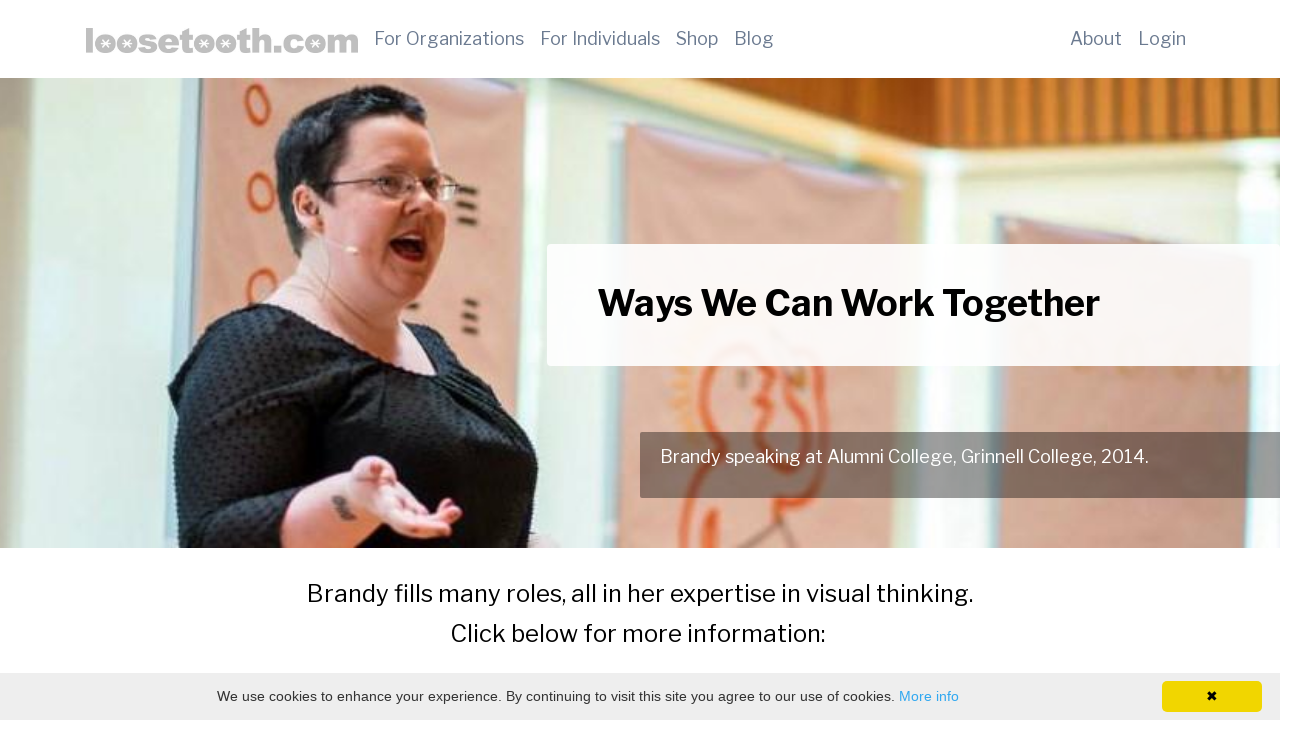

--- FILE ---
content_type: text/html; charset=utf-8
request_url: https://www.loosetooth.com/work-with-brandy
body_size: 8413
content:
<!doctype html>
<html lang="en">
  <head>
    <!-- Title and description ============================================= -->
    
              <meta name="csrf-param" content="authenticity_token">
              <meta name="csrf-token" content="D9Z8JwMI5P1fwImpMnpGWoFhwlg1pgcY4cvg+ekjsg39LkxmhsMSsQZb/bR2/i5y1di3u4l1Ps4cc52fw3hwZg==">
            
    <title>
      
        🏭 Work with Brandy Agerbeck
      
    </title>
    <meta charset="utf-8" />
    <meta content="IE=edge,chrome=1" http-equiv="X-UA-Compatible">
    <meta name="viewport" content="width=device-width, initial-scale=1, maximum-scale=1, user-scalable=no">
    
      <meta name="description" content="Brandy Agerbeck works as a graphic facilitator, speaker, trainer and visual consultant and coach. " />
    

    <!-- Helpers =========================================================== -->
    
    <link href="https://kajabi-storefronts-production.kajabi-cdn.com/kajabi-storefronts-production/themes/1422527/assets/favicon.png?1747417915834191?v=2" rel="shortcut icon" />
    <link rel="canonical" href="https://www.loosetooth.com/work-with-brandy" />

    <!-- Google Fonts ====================================================== -->
    
      <link href="//fonts.googleapis.com/css?family=Libre+Franklin:400,700,400italic,700italic" rel="stylesheet" type="text/css">
    

    <!-- Font Awesome CSS ================================================== -->
    <link rel="stylesheet" href="https://use.fontawesome.com/releases/v5.8.1/css/all.css" integrity="sha384-50oBUHEmvpQ+1lW4y57PTFmhCaXp0ML5d60M1M7uH2+nqUivzIebhndOJK28anvf" crossorigin="anonymous">

    <!-- Boostrap CSS ====================================================== -->
    <link rel="stylesheet" href="https://stackpath.bootstrapcdn.com/bootstrap/4.3.1/css/bootstrap.min.css" integrity="sha384-ggOyR0iXCbMQv3Xipma34MD+dH/1fQ784/j6cY/iJTQUOhcWr7x9JvoRxT2MZw1T" crossorigin="anonymous">

    <!-- Animations AOS CSS ================================================ -->
    <link href="https://unpkg.com/aos@2.3.1/dist/aos.css" rel="stylesheet">

    <!-- Settings Variables CSS ============================================ -->
    <style>

  :root {
    --color-primary: #cccc33;
    --font-heading: Libre Franklin;
    --font-body: Libre Franklin;
    --color-heading: #161E2A;
    --color-body: #6B7A90;
    --size-body: 18px;
    
      
      --size-h1: 42px;
    
      
      --size-h2: 36px;
    
      
      --size-h3: 32px;
    
      
      --size-h4: 28px;
    
      
      --size-h5: 24px;
    
      
      --size-h6: 21px;
    
  }

  /* IE and Edge Do not support CSS Variables */
  /* Depending on how you want to support IE styles need to be called out below to support */
  @media all and (-ms-high-contrast: none), (-ms-high-contrast: active) {
    body {
      font-family: Libre Franklin;
      color: #6B7A90;
    }
    h1,h2,h3,h4,h5,h6 {
      font-family: Libre Franklin;
      color: #161E2A;
    }
    a {
      color: #cccc33;
    }
  }

</style>


    <!-- Kajabi CSS ======================================================== -->
    <link rel="stylesheet" media="screen" href="https://kajabi-app-assets.kajabi-cdn.com/assets/core-0d125629e028a5a14579c81397830a1acd5cf5a9f3ec2d0de19efb9b0795fb03.css" />
    <link rel="stylesheet" media="screen" href="https://kajabi-storefronts-production.kajabi-cdn.com/kajabi-storefronts-production/themes/1422527/assets/theme.css?1747417915834191" />

    <!-- Customer CSS ====================================================== -->
    <link rel="stylesheet" media="screen" href="https://kajabi-storefronts-production.kajabi-cdn.com/kajabi-storefronts-production/themes/1422527/assets/overrides.css?1747417915834191" />
    <style>
  /* Custom CSS Added Via Theme Settings */
  /* CSS Overrides go here */
</style>


    <!-- Kajabi Editor Only CSS ============================================ -->
    

    <!-- Header hook ======================================================= -->
    <script type="text/javascript">
  var Kajabi = Kajabi || {};
</script>
<script type="text/javascript">
  Kajabi.currentSiteUser = {
    "id" : "-1",
    "type" : "Guest",
    "contactId" : "",
  };
</script>
<script type="text/javascript">
  Kajabi.theme = {
    activeThemeName: "Encore",
    previewThemeId: null,
    editor: false
  };
</script>
<meta name="turbo-prefetch" content="false">
<script type="text/javascript" id="cookieinfo"
        src="//cookieinfoscript.com/js/cookieinfo.min.js">
</script>
<meta name="facebook-domain-verification" content="gn3bkbq182l490vru80aqt2d2n4ham" />

<!-- TruConversion for loosetooth.com -->
<script type="text/javascript">
    var _tip = _tip || [];
    (function(d,s,id){
        var js, tjs = d.getElementsByTagName(s)[0];
        if(d.getElementById(id)) { return; }
        js = d.createElement(s); js.id = id;
        js.async = true;
        js.src = d.location.protocol + '//app.truconversion.com/ti-js/34627/26af4.js';
        tjs.parentNode.insertBefore(js, tjs);
    }(document, 'script', 'ti-js'));
</script>

<script async src="https://www.googletagmanager.com/gtag/js?id=G-EG30VDJPNF"></script>
<script>
  window.dataLayer = window.dataLayer || [];
  function gtag(){dataLayer.push(arguments);}
  gtag('js', new Date());
  gtag('config', 'G-EG30VDJPNF');
</script>
<style type="text/css">
  #editor-overlay {
    display: none;
    border-color: #2E91FC;
    position: absolute;
    background-color: rgba(46,145,252,0.05);
    border-style: dashed;
    border-width: 3px;
    border-radius: 3px;
    pointer-events: none;
    cursor: pointer;
    z-index: 10000000000;
  }
  .editor-overlay-button {
    color: white;
    background: #2E91FC;
    border-radius: 2px;
    font-size: 13px;
    margin-inline-start: -24px;
    margin-block-start: -12px;
    padding-block: 3px;
    padding-inline: 10px;
    text-transform:uppercase;
    font-weight:bold;
    letter-spacing:1.5px;

    left: 50%;
    top: 50%;
    position: absolute;
  }
</style>
<script src="https://kajabi-app-assets.kajabi-cdn.com/vite/assets/track_analytics-999259ad.js" crossorigin="anonymous" type="module"></script><link rel="modulepreload" href="https://kajabi-app-assets.kajabi-cdn.com/vite/assets/stimulus-576c66eb.js" as="script" crossorigin="anonymous">
<link rel="modulepreload" href="https://kajabi-app-assets.kajabi-cdn.com/vite/assets/track_product_analytics-9c66ca0a.js" as="script" crossorigin="anonymous">
<link rel="modulepreload" href="https://kajabi-app-assets.kajabi-cdn.com/vite/assets/stimulus-e54d982b.js" as="script" crossorigin="anonymous">
<link rel="modulepreload" href="https://kajabi-app-assets.kajabi-cdn.com/vite/assets/trackProductAnalytics-3d5f89d8.js" as="script" crossorigin="anonymous">      <script type="text/javascript">
        if (typeof (window.rudderanalytics) === "undefined") {
          !function(){"use strict";window.RudderSnippetVersion="3.0.3";var sdkBaseUrl="https://cdn.rudderlabs.com/v3"
          ;var sdkName="rsa.min.js";var asyncScript=true;window.rudderAnalyticsBuildType="legacy",window.rudderanalytics=[]
          ;var e=["setDefaultInstanceKey","load","ready","page","track","identify","alias","group","reset","setAnonymousId","startSession","endSession","consent"]
          ;for(var n=0;n<e.length;n++){var t=e[n];window.rudderanalytics[t]=function(e){return function(){
          window.rudderanalytics.push([e].concat(Array.prototype.slice.call(arguments)))}}(t)}try{
          new Function('return import("")'),window.rudderAnalyticsBuildType="modern"}catch(a){}
          if(window.rudderAnalyticsMount=function(){
          "undefined"==typeof globalThis&&(Object.defineProperty(Object.prototype,"__globalThis_magic__",{get:function get(){
          return this},configurable:true}),__globalThis_magic__.globalThis=__globalThis_magic__,
          delete Object.prototype.__globalThis_magic__);var e=document.createElement("script")
          ;e.src="".concat(sdkBaseUrl,"/").concat(window.rudderAnalyticsBuildType,"/").concat(sdkName),e.async=asyncScript,
          document.head?document.head.appendChild(e):document.body.appendChild(e)
          },"undefined"==typeof Promise||"undefined"==typeof globalThis){var d=document.createElement("script")
          ;d.src="https://polyfill-fastly.io/v3/polyfill.min.js?version=3.111.0&features=Symbol%2CPromise&callback=rudderAnalyticsMount",
          d.async=asyncScript,document.head?document.head.appendChild(d):document.body.appendChild(d)}else{
          window.rudderAnalyticsMount()}window.rudderanalytics.load("2apYBMHHHWpiGqicceKmzPebApa","https://kajabiaarnyhwq.dataplane.rudderstack.com",{})}();
        }
      </script>
      <script type="text/javascript">
        if (typeof (window.rudderanalytics) !== "undefined") {
          rudderanalytics.page({"account_id":"2012","site_id":"1713"});
        }
      </script>
      <script type="text/javascript">
        if (typeof (window.rudderanalytics) !== "undefined") {
          (function () {
            function AnalyticsClickHandler (event) {
              const targetEl = event.target.closest('a') || event.target.closest('button');
              if (targetEl) {
                rudderanalytics.track('Site Link Clicked', Object.assign(
                  {"account_id":"2012","site_id":"1713"},
                  {
                    link_text: targetEl.textContent.trim(),
                    link_href: targetEl.href,
                    tag_name: targetEl.tagName,
                  }
                ));
              }
            };
            document.addEventListener('click', AnalyticsClickHandler);
          })();
        }
      </script>
<script>
!function(f,b,e,v,n,t,s){if(f.fbq)return;n=f.fbq=function(){n.callMethod?
n.callMethod.apply(n,arguments):n.queue.push(arguments)};if(!f._fbq)f._fbq=n;
n.push=n;n.loaded=!0;n.version='2.0';n.agent='plkajabi';n.queue=[];t=b.createElement(e);t.async=!0;
t.src=v;s=b.getElementsByTagName(e)[0];s.parentNode.insertBefore(t,s)}(window,
                                                                      document,'script','https://connect.facebook.net/en_US/fbevents.js');


fbq('init', '805334846280208', {"ct":"","country":null,"em":"","fn":"","ln":"","pn":"","zp":""});
fbq('track', "PageView");</script>
<noscript><img height="1" width="1" style="display:none"
src="https://www.facebook.com/tr?id=805334846280208&ev=PageView&noscript=1"
/></noscript>
<meta name='site_locale' content='en'><style type="text/css">
  body main {
    direction: ltr;
  }
  .slick-list {
    direction: ltr;
  }
</style>
<style type="text/css">
  /* Font Awesome 4 */
  .fa.fa-twitter{
    font-family:sans-serif;
  }
  .fa.fa-twitter::before{
    content:"𝕏";
    font-size:1.2em;
  }

  /* Font Awesome 5 */
  .fab.fa-twitter{
    font-family:sans-serif;
  }
  .fab.fa-twitter::before{
    content:"𝕏";
    font-size:1.2em;
  }
</style>
<link rel="stylesheet" href="https://cdn.jsdelivr.net/npm/@kajabi-ui/styles@1.0.4/dist/kajabi_products/kajabi_products.css" />
<script type="module" src="https://cdn.jsdelivr.net/npm/@pine-ds/core@3.15.0/dist/pine-core/pine-core.esm.js"></script>
<script nomodule src="https://cdn.jsdelivr.net/npm/@pine-ds/core@3.15.0/dist/pine-core/index.esm.js"></script>


  </head>
  <body class="d-flex flex-column">
    

<style>
  .btn-modal {
    border-color: #cccc33;
    border-radius: 4px;
  }
  .btn-modal.btn-solid {
    background: #cccc33;
    color: ;
  }
  .btn-modal.btn-outline {
    color: #cccc33;
  }
  .modal-content {
    border-radius: 4px;
    background-color: ;
  }
  .modal-content img {
    margin-bottom: 24px;
  }
</style>



<div class="modal fade show" id="two-step" tabindex="-1" role="dialog" aria-hidden="true" >
  <div class="modal-dialog" role="document">
    <div class="modal-content">
      <div class="modal-body">
        
          
            <img src="https://kajabi-storefronts-production.kajabi-cdn.com/kajabi-storefronts-production/themes/1422527/assets/placeholder.png?1747417915834191" kjb-settings-id="two_step_image"/>
          
        
        <div class="form">
          <div kjb-settings-id="two_step_text"><h4>Amazing Feature</h4>
<p>Lorem ipsum dolor sit amet, metus at rhoncus dapibus, habitasse vitae cubilia odio sed.</p></div>
            
              
            
        </div>
      </div>
    </div>
  </div>
</div>
    <div id="section-header" data-section-id="header"><style>
  .header, .header .dropdown-menu, .header-mobile { background-color: #fff; }
  @media (max-width: 544px) {
    .header-overlay .header {
      background-color: #fff !important;
    }
  }
  .header a, .header a.dropdown-trigger {
    color: ;
  }
</style>

<div class="header-static">
  <div class="header-announcements">
    
      
    
      
    
      
    
      
    
      
    
      
    
      
    
  </div>
  <div class="header visible-all background-light">
    <div class="container">
      <div class="media align-items-center">
        
          
              <div id="block-1555988494486" class="header-block header-show">
  <style>
  #block-1555988494486 img {
    height: 25px;
  }
</style>

<a href="/">
  <img src="https://kajabi-storefronts-production.kajabi-cdn.com/kajabi-storefronts-production/themes/1320675/settings_images/Rg5hdHr2SwyB77cRFV0U_file.jpg" kjb-settings-id="sections_header_blocks_1555988494486_settings_logo"/>
</a>

</div>

            
        
          
              <div id="block-1715722216323" class="header-block ">
  <div class="header-dropdown" kjb-settings-id="sections_header_blocks_1715722216323_settings_dropdown">
  <a class="dropdown-trigger" data-toggle="dropdown" aria-haspopup="true" aria-expanded="false">
    For Organizations
  </a>
  <div class="dropdown-menu dropdown-menu-left background-light">
    
      <span><a class="dropdown-item" href="https://www.loosetooth.com/keynotes-workshops">Keynotes + Workshops</a></span>
    
      <span><a class="dropdown-item" href="https://www.loosetooth.com/graphic-facilitation">Graphic Facilitation</a></span>
    
      <span><a class="dropdown-item" href="https://www.loosetooth.com/contact">Contact Brandy</a></span>
    
  </div>
</div>

</div>

          
        
          
              <div id="block-1576006173855" class="header-block ">
  <div class="header-dropdown" kjb-settings-id="sections_header_blocks_1576006173855_settings_dropdown">
  <a class="dropdown-trigger" data-toggle="dropdown" aria-haspopup="true" aria-expanded="false">
    For Individuals
  </a>
  <div class="dropdown-menu dropdown-menu-left background-light">
    
      <span><a class="dropdown-item" href="https://www.loosetooth.com/books">Books</a></span>
    
      <span><a class="dropdown-item" href="https://www.loosetooth.com/online-courses">Online Courses</a></span>
    
      <span><a class="dropdown-item" href="https://www.loosetooth.com/life">Executive Function Tools</a></span>
    
      <span><a class="dropdown-item" href="https://www.loosetooth.com/events">Events</a></span>
    
  </div>
</div>

</div>

          
        
          
              <div id="block-1576006623005" class="header-block ">
  <div class="header-dropdown" kjb-settings-id="sections_header_blocks_1576006623005_settings_dropdown">
  <a class="dropdown-trigger" data-toggle="dropdown" aria-haspopup="true" aria-expanded="false">
    Shop
  </a>
  <div class="dropdown-menu dropdown-menu-left background-light">
    
      <span><a class="dropdown-item" href="https://shop.loosetooth.com/">Shop Home</a></span>
    
      <span><a class="dropdown-item" href="https://shop.loosetooth.com/collections/tools-for-visual-thinkers">Tools for Visual Thinkers</a></span>
    
      <span><a class="dropdown-item" href="https://shop.loosetooth.com/collections/brandys-books">Brandy's Books</a></span>
    
  </div>
</div>

</div>

          
        
          
              <div id="block-1676674799295" class="header-block media-body">
  <div class="text-left" kjb-settings-id="sections_header_blocks_1676674799295_settings_menu">
  
    <a href="https://www.loosetooth.com/blog">Blog</a>
  
</div>

</div>

            
        
          
              <div id="block-1576006351680" class="header-block ">
  <div class="header-dropdown" kjb-settings-id="sections_header_blocks_1576006351680_settings_dropdown">
  <a class="dropdown-trigger" data-toggle="dropdown" aria-haspopup="true" aria-expanded="false">
    About
  </a>
  <div class="dropdown-menu dropdown-menu-left background-light">
    
      <span><a class="dropdown-item" href="https://www.loosetooth.com/work-with-brandy">Work with Brandy</a></span>
    
      <span><a class="dropdown-item" href="https://www.loosetooth.com/about">About</a></span>
    
      <span><a class="dropdown-item" href="https://www.loosetooth.com/contact">Contact</a></span>
    
  </div>
</div>

</div>

          
        
          
              <div id="block-1686416006515" class="header-block ">
  <div kjb-settings-id="sections_header_blocks_1686416006515_settings_language_login">
  
    <span kjb-settings-id="language_login"><a href="/login">Login</a></span>
  
</div>

</div>

            
        
        <div class="visible-mobile media-body text-right">
          <div class="header-toggle">
            <span></span>
            <span></span>
            <span></span>
          </div>
        </div>
      </div>
    </div>
  </div>
</div>
<div class="header-mobile background-light">
  <div class="container">
    
      
    
      
          <div id="block-1715722216323" class="header-block ">
  <div class="header-dropdown" kjb-settings-id="sections_header_blocks_1715722216323_settings_dropdown">
  <a class="dropdown-trigger" data-toggle="dropdown" aria-haspopup="true" aria-expanded="false">
    For Organizations
  </a>
  <div class="dropdown-menu dropdown-menu-left background-light">
    
      <span><a class="dropdown-item" href="https://www.loosetooth.com/keynotes-workshops">Keynotes + Workshops</a></span>
    
      <span><a class="dropdown-item" href="https://www.loosetooth.com/graphic-facilitation">Graphic Facilitation</a></span>
    
      <span><a class="dropdown-item" href="https://www.loosetooth.com/contact">Contact Brandy</a></span>
    
  </div>
</div>

</div>

      
    
      
          <div id="block-1576006173855" class="header-block ">
  <div class="header-dropdown" kjb-settings-id="sections_header_blocks_1576006173855_settings_dropdown">
  <a class="dropdown-trigger" data-toggle="dropdown" aria-haspopup="true" aria-expanded="false">
    For Individuals
  </a>
  <div class="dropdown-menu dropdown-menu-left background-light">
    
      <span><a class="dropdown-item" href="https://www.loosetooth.com/books">Books</a></span>
    
      <span><a class="dropdown-item" href="https://www.loosetooth.com/online-courses">Online Courses</a></span>
    
      <span><a class="dropdown-item" href="https://www.loosetooth.com/life">Executive Function Tools</a></span>
    
      <span><a class="dropdown-item" href="https://www.loosetooth.com/events">Events</a></span>
    
  </div>
</div>

</div>

      
    
      
          <div id="block-1576006623005" class="header-block ">
  <div class="header-dropdown" kjb-settings-id="sections_header_blocks_1576006623005_settings_dropdown">
  <a class="dropdown-trigger" data-toggle="dropdown" aria-haspopup="true" aria-expanded="false">
    Shop
  </a>
  <div class="dropdown-menu dropdown-menu-left background-light">
    
      <span><a class="dropdown-item" href="https://shop.loosetooth.com/">Shop Home</a></span>
    
      <span><a class="dropdown-item" href="https://shop.loosetooth.com/collections/tools-for-visual-thinkers">Tools for Visual Thinkers</a></span>
    
      <span><a class="dropdown-item" href="https://shop.loosetooth.com/collections/brandys-books">Brandy's Books</a></span>
    
  </div>
</div>

</div>

      
    
      
          <div id="block-1676674799295" class="header-block ">
  <div class="text-left" kjb-settings-id="sections_header_blocks_1676674799295_settings_menu">
  
    <a href="https://www.loosetooth.com/blog">Blog</a>
  
</div>

</div>

        
    
      
          <div id="block-1576006351680" class="header-block ">
  <div class="header-dropdown" kjb-settings-id="sections_header_blocks_1576006351680_settings_dropdown">
  <a class="dropdown-trigger" data-toggle="dropdown" aria-haspopup="true" aria-expanded="false">
    About
  </a>
  <div class="dropdown-menu dropdown-menu-left background-light">
    
      <span><a class="dropdown-item" href="https://www.loosetooth.com/work-with-brandy">Work with Brandy</a></span>
    
      <span><a class="dropdown-item" href="https://www.loosetooth.com/about">About</a></span>
    
      <span><a class="dropdown-item" href="https://www.loosetooth.com/contact">Contact</a></span>
    
  </div>
</div>

</div>

      
    
      
          <div id="block-1686416006515" class="header-block ">
  <div kjb-settings-id="sections_header_blocks_1686416006515_settings_language_login">
  
    <span kjb-settings-id="language_login"><a href="/login">Login</a></span>
  
</div>

</div>

        
    
  </div>
</div>

</div>
    <div data-content-for-index data-dynamic-sections="index"><div id="section-1572908183502" data-section-id="1572908183502"><style>
  
    #section-1572908183502 { 
      background-image: url(https://kajabi-storefronts-production.kajabi-cdn.com/kajabi-storefronts-production/themes/1422527/settings_images/DFRRs2j1TruZJPL7yrjF_Work_with_Brandy_header.jpg);
      background-position: center;
      }
  
  #section-1572908183502 .section { background-color: rgba(0, 0, 0, 0); }
  #section-1572908183502 .container {
    padding-top: 150px;
    padding-right: 0px;
    padding-bottom: 50px;
    padding-left: 0px;
  }
</style>

<div kjb-settings-id="sections_1572908183502_settings_background_color"
  class="section
  visible-all
  background-dark
  "
  data-reveal-event=""
  data-reveal-offset=""
  data-reveal-units="seconds">
  <div class="container container-full">
    <div class="row align-items-center justify-content-right">
      
        <style>
  
  #block-1572908183502_0 .block {
    margin-top: 0px;
    margin-right: 0px;
    margin-bottom: 0px;
    margin-left: 0px;
    border-radius: 4px;
    
      background: rgba(255, 255, 255, 0.9);
      padding: 32px ;
    
    
      padding-top: 30px;
    
    
      padding-right: 0px;
    
    
      padding-bottom: 30px;
    
    
      padding-left: 50px;
    
  }
</style>


<div kjb-settings-id="sections_1572908183502_blocks_1572908183502_0_settings_width"
  id="block-1572908183502_0"
  class="grid
  text-left
  col-md-7
  "
  data-reveal-event=""
  data-reveal-offset=""
  data-reveal-units="seconds" >
  <div class="block
    box-shadow-none
    background-light"
    
      data-aos="none-up"
      data-aos-delay="0"
      data-aos-duration="0"
    
    >
    
    <style>
  
</style>

<h1><span style="font-size: 36px;"><span style="color: #000000;">Ways We Can Work Together</span></span></h1>


  </div>
</div>


      
        <style>
  
    #block-1676672716219 { padding: 0; }
  
  #block-1676672716219 .block {
    margin-top: 50px;
    margin-right: 0px;
    margin-bottom: 0px;
    margin-left: 0px;
    border-radius: 2px;
    
      background: rgba(0, 0, 0, 0.38);
      padding: 32px ;
    
    
      padding-top: 10px;
    
    
      padding-right: 20px;
    
    
      padding-bottom: 10px;
    
    
      padding-left: 20px;
    
  }
</style>


  <div class="block-break"></div>

<div kjb-settings-id="sections_1572908183502_blocks_1676672716219_settings_width"
  id="block-1676672716219"
  class="grid
  text-right
  col-md-6
  "
  data-reveal-event=""
  data-reveal-offset=""
  data-reveal-units="seconds" >
  <div class="block
    box-shadow-none
    background-dark"
    
      data-aos="fade-left"
      data-aos-delay="0"
      data-aos-duration="0"
    
    >
    
    <style>
  
</style>

<p style="text-align: left;">Brandy speaking at Alumni College, Grinnell College, 2014.</p>


  </div>
</div>

  <div class="block-break"></div>


      
    </div>
  </div>
</div>
</div><div id="section-1747417157032" data-section-id="1747417157032"></div><div id="section-1576195113979" data-section-id="1576195113979"></div><div id="section-1576195840482" data-section-id="1576195840482"><style>
  
  #section-1576195840482 .section { background-color: RGBA(255, 255, 255, 0.7); }
  #section-1576195840482 .container {
    padding-top: 10px;
    padding-right: 16px;
    padding-bottom: 10px;
    padding-left: 16px;
  }
</style>

<div kjb-settings-id="sections_1576195840482_settings_background_color"
  class="section
  visible-all
  background-light
  "
  data-reveal-event=""
  data-reveal-offset=""
  data-reveal-units="seconds">
  <div class="container container-">
    <div class="row align-items-center justify-content-center">
      
        <style>
  
  #block-1576195840481_0 .block {
    margin-top: 0px;
    margin-right: 0px;
    margin-bottom: 0px;
    margin-left: 0px;
    border-radius: 4px;
    
    
    
    
    
  }
</style>


<div kjb-settings-id="sections_1576195840482_blocks_1576195840481_0_settings_width"
  id="block-1576195840481_0"
  class="grid
  text-left
  col-md-10
  "
  data-reveal-event=""
  data-reveal-offset=""
  data-reveal-units="seconds" >
  <div class="block
    box-shadow-none
    background-unrecognized"
    
      data-aos="none-up"
      data-aos-delay="0"
      data-aos-duration="0"
    
    >
    
    <style>
  
</style>

<p style="text-align: center;"><span style="color: #000000; font-size: 24px;">Brandy fills many roles, all in her expertise in visual thinking. <br />Click below for more information:&nbsp;</span></p>


  </div>
</div>


      
    </div>
  </div>
</div>
</div><div id="section-1576364607426" data-section-id="1576364607426"><style>
  
  #section-1576364607426 .section { background-color: RGBA(255, 255, 255, 0.7); }
  #section-1576364607426 .container {
    padding-top: 0px;
    padding-right: 16px;
    padding-bottom: 20px;
    padding-left: 16px;
  }
</style>

<div kjb-settings-id="sections_1576364607426_settings_background_color"
  class="section
  visible-all
  background-light
  "
  data-reveal-event=""
  data-reveal-offset=""
  data-reveal-units="seconds">
  <div class="container container-">
    <div class="row align-items-end justify-content-center">
      
        <style>
  
  #block-1576364607426_0 .block {
    margin-top: 0px;
    margin-right: 0px;
    margin-bottom: 0px;
    margin-left: 0px;
    border-radius: 4px;
    
    
    
    
    
  }
</style>


<div kjb-settings-id="sections_1576364607426_blocks_1576364607426_0_settings_width"
  id="block-1576364607426_0"
  class="grid
  text-center
  col-md-6
  "
  data-reveal-event=""
  data-reveal-offset=""
  data-reveal-units="seconds" >
  <div class="block
    box-shadow-none
    background-unrecognized"
    
      data-aos="none-up"
      data-aos-delay="0"
      data-aos-duration="0"
    
    >
    
    <style>
  #block-1576364607426_0 img {
    height: 200px;
    margin-bottom: 20px;
    border-radius: 4px;
  }
</style>

<img src="https://kajabi-storefronts-production.kajabi-cdn.com/kajabi-storefronts-production/file-uploads/themes/1422527/settings_images/05e520a-8dee-5727-60b-818226e0204d_01_Learning_top.jpg" kjb-settings-id="sections_1576364607426_blocks_1576364607426_0_settings_image"/>
<div kjb-settings-id="sections_1576364607426_blocks_1576364607426_0_settings_text">
  <h4 style="text-align: center;"><span style="color: #000000;">Learn Visual Thinking from Brandy</span></h4>
<p style="text-align: center;"><span style="color: #000000;">Between books, courses, virtual events, and workshop, you have many options to strengthen your visual thinking skills.</span></p>
</div>

  

<style>
  #block-1576364607426_0 .btn {
    border-color: #000000;
    border-radius: 50px;
  }
  #block-1576364607426_0 .btn-solid {
    background: #000000;
    color: #ffffff;
  }
  #block-1576364607426_0 .btn-outline {
    color: #000000;
  }
</style>

<a href="/resource_redirect/landing_pages/2150198379" 
  class="btn 
  btn-med 
  btn-solid 
  btn-full 
  background-dark"
   
  kjb-settings-id="sections_1576364607426_blocks_1576364607426_0_settings_btn_background_color">
  See what resources are waiting for you
</a>


  </div>
</div>


      
        <style>
  
  #block-1676671193740 .block {
    margin-top: 0px;
    margin-right: 0px;
    margin-bottom: 0px;
    margin-left: 0px;
    border-radius: 4px;
    
    
    
    
    
  }
</style>


<div kjb-settings-id="sections_1576364607426_blocks_1676671193740_settings_width"
  id="block-1676671193740"
  class="grid
  text-center
  col-md-6
  "
  data-reveal-event=""
  data-reveal-offset=""
  data-reveal-units="seconds" >
  <div class="block
    box-shadow-none
    background-unrecognized"
    
      data-aos="none-up"
      data-aos-delay="0"
      data-aos-duration="0"
    
    >
    
    <style>
  #block-1676671193740 img {
    height: 200px;
    margin-bottom: 20px;
    border-radius: 4px;
  }
</style>

<img src="https://kajabi-storefronts-production.kajabi-cdn.com/kajabi-storefronts-production/themes/1422527/settings_images/xUhbLK1SWzZ2FWs4J9HA_04_Virtual_top.jpg" kjb-settings-id="sections_1576364607426_blocks_1676671193740_settings_image"/>
<div kjb-settings-id="sections_1576364607426_blocks_1676671193740_settings_text">
  <h4 style="text-align: center;"><span style="color: #000000;">Brandy Teaches Your Team or Event Participants Visual Thinking</span></h4>
<p style="text-align: center;"><span style="color: #000000;">No matter your group or event's objectives, Brandy customizes </span><span style="color: #999933;"><a style="color: #999933;" href="https://www.loosetooth.com/workshops">live, hands-on learning experiences</a></span><span style="color: #000000;"> for <strong>all</strong> team members and participants. </span></p>
</div>

  

<style>
  #block-1676671193740 .btn {
    border-color: #000000;
    border-radius: 50px;
  }
  #block-1676671193740 .btn-solid {
    background: #000000;
    color: #ffffff;
  }
  #block-1676671193740 .btn-outline {
    color: #000000;
  }
</style>

<a href="/resource_redirect/landing_pages/2150278580" 
  class="btn 
  btn-med 
  btn-solid 
  btn-full 
  background-dark"
   
  kjb-settings-id="sections_1576364607426_blocks_1676671193740_settings_btn_background_color">
  View Brandy's workshop options
</a>


  </div>
</div>


      
        <style>
  
  #block-1576364607426_1 .block {
    margin-top: 0px;
    margin-right: 0px;
    margin-bottom: 0px;
    margin-left: 0px;
    border-radius: 4px;
    
    
    
    
    
  }
</style>


<div kjb-settings-id="sections_1576364607426_blocks_1576364607426_1_settings_width"
  id="block-1576364607426_1"
  class="grid
  text-center
  col-md-6
  "
  data-reveal-event=""
  data-reveal-offset=""
  data-reveal-units="seconds" >
  <div class="block
    box-shadow-none
    background-unrecognized"
    
      data-aos="none-up"
      data-aos-delay="0"
      data-aos-duration="0"
    
    >
    
    <style>
  #block-1576364607426_1 img {
    height: 200px;
    margin-bottom: 20px;
    border-radius: 4px;
  }
</style>

<img src="https://kajabi-storefronts-production.kajabi-cdn.com/kajabi-storefronts-production/themes/1422527/settings_images/wXh3FdNPTGWUFtQOKDhj_03_GF_top.jpg" kjb-settings-id="sections_1576364607426_blocks_1576364607426_1_settings_image"/>
<div kjb-settings-id="sections_1576364607426_blocks_1576364607426_1_settings_text">
  <h4 style="text-align: center;"><span style="color: #000000;">Hire Brandy to do the Visual Thinking for You</span></h4>
<p style="text-align: center;"><span style="color: #000000;">With 25+ years <span style="color: #999933;"><a style="color: #999933;" href="https://www.loosetooth.com/graphic-facilitation">graphic facilitation experience</a></span>, Brandy is ready to partner with you, bringing her unique style and her superpower of synthesis to your event.&nbsp;</span></p>
</div>

  

<style>
  #block-1576364607426_1 .btn {
    border-color: #000000;
    border-radius: 50px;
  }
  #block-1576364607426_1 .btn-solid {
    background: #000000;
    color: #ffffff;
  }
  #block-1576364607426_1 .btn-outline {
    color: #000000;
  }
</style>

<a href="/resource_redirect/landing_pages/788935" 
  class="btn 
  btn-med 
  btn-solid 
  btn-full 
  background-dark"
   
  kjb-settings-id="sections_1576364607426_blocks_1576364607426_1_settings_btn_background_color">
  Learn more about Brandy's GF work
</a>


  </div>
</div>


      
        <style>
  
  #block-1576364607426_2 .block {
    margin-top: 0px;
    margin-right: 0px;
    margin-bottom: 0px;
    margin-left: 0px;
    border-radius: 4px;
    
    
    
    
    
  }
</style>


<div kjb-settings-id="sections_1576364607426_blocks_1576364607426_2_settings_width"
  id="block-1576364607426_2"
  class="grid
  text-center
  col-md-6
  "
  data-reveal-event=""
  data-reveal-offset=""
  data-reveal-units="seconds" >
  <div class="block
    box-shadow-none
    background-unrecognized"
    
      data-aos="none-up"
      data-aos-delay="0"
      data-aos-duration="0"
    
    >
    
    <style>
  #block-1576364607426_2 img {
    height: 200px;
    margin-bottom: 20px;
    border-radius: 4px;
  }
</style>

<img src="https://kajabi-storefronts-production.kajabi-cdn.com/kajabi-storefronts-production/themes/1422527/settings_images/xUhbLK1SWzZ2FWs4J9HA_04_Virtual_top.jpg" kjb-settings-id="sections_1576364607426_blocks_1576364607426_2_settings_image"/>
<div kjb-settings-id="sections_1576364607426_blocks_1576364607426_2_settings_text">
  <h4 style="text-align: center;"><span style="color: #000000;">Work Virtually with Visual Consulting + Coaching</span></h4>
<p style="text-align: center;"><span style="color: #000000;">One-to-one feedback? Consulting on a complex project? Brandy offers <strong><span style="color: #999933;"><a style="color: #999933;" href="https://www.loosetooth.com/consulting-coaching">virtual sessions</a></span></strong> to help support your work.&nbsp;</span></p>
</div>

  

<style>
  #block-1576364607426_2 .btn {
    border-color: #000000;
    border-radius: 50px;
  }
  #block-1576364607426_2 .btn-solid {
    background: #000000;
    color: #ffffff;
  }
  #block-1576364607426_2 .btn-outline {
    color: #000000;
  }
</style>

<a href="/resource_redirect/landing_pages/839951" 
  class="btn 
  btn-med 
  btn-solid 
  btn-full 
  background-dark"
   
  kjb-settings-id="sections_1576364607426_blocks_1576364607426_2_settings_btn_background_color">
  Check out possibilities + pricing
</a>


  </div>
</div>


      
    </div>
  </div>
</div>
</div><div id="section-1676673353482" data-section-id="1676673353482"><style>
  
    #section-1676673353482 { 
      background-image: url(https://kajabi-storefronts-production.kajabi-cdn.com/kajabi-storefronts-production/file-uploads/themes/1422527/settings_images/e07ccf5-68d3-2e1-82bb-f8df15f3e_models_hero.jpg);
      background-position: top;
      }
  
  #section-1676673353482 .section { background-color: #ffcc33; }
  #section-1676673353482 .container {
    padding-top: 20px;
    padding-right: 16px;
    padding-bottom: 20px;
    padding-left: 16px;
  }
</style>

<div kjb-settings-id="sections_1676673353482_settings_background_color"
  class="section
  visible-all
  background-light
  "
  data-reveal-event=""
  data-reveal-offset=""
  data-reveal-units="seconds">
  <div class="container container-">
    <div class="row align-items-center justify-content-left">
      
        <style>
  
    #block-1676673616610 { padding: 0; }
  
  #block-1676673616610 .block {
    margin-top: 0px;
    margin-right: 0px;
    margin-bottom: 0px;
    margin-left: 40px;
    border-radius: 4px;
    
    
    
    
    
  }
</style>


<div kjb-settings-id="sections_1676673353482_blocks_1676673616610_settings_width"
  id="block-1676673616610"
  class="grid
  text-left
  col-md-6
  "
  data-reveal-event=""
  data-reveal-offset=""
  data-reveal-units="seconds" >
  <div class="block
    box-shadow-md
    background-unrecognized"
    
      data-aos="fade-right"
      data-aos-delay="0"
      data-aos-duration="0"
    
    >
    
    <style>
  #block-1676673616610 img {
    border-radius: 4px;
  }
</style>


  <img src="https://kajabi-storefronts-production.kajabi-cdn.com/kajabi-storefronts-production/file-uploads/themes/1422527/settings_images/60afe8c-b3bd-1d86-726-04c74acb1cf_7ed6ece2-bc5f-4855-a2e4-707b2c2cfb83.jpg" kjb-settings-id="sections_1676673353482_blocks_1676673616610_settings_image"/>


  </div>
</div>


      
        <style>
  
    #block-1676673353482_1 { padding: 0; }
  
  #block-1676673353482_1 .block {
    margin-top: 0px;
    margin-right: 0px;
    margin-bottom: 0px;
    margin-left: -30px;
    border-radius: 4px;
    
      background: rgba(255, 255, 255, 0.9);
      padding: 32px ;
    
    
      padding-top: 50px;
    
    
      padding-right: 50px;
    
    
      padding-bottom: 50px;
    
    
      padding-left: 50px;
    
  }
</style>


<div kjb-settings-id="sections_1676673353482_blocks_1676673353482_1_settings_width"
  id="block-1676673353482_1"
  class="grid
  text-center
  col-md-6
  "
  data-reveal-event=""
  data-reveal-offset=""
  data-reveal-units="seconds" >
  <div class="block
    box-shadow-md
    background-light"
    
      data-aos="fade-left"
      data-aos-delay="0"
      data-aos-duration="0"
    
    >
    
    

<style>
  #block-1676673353482_1 .form-btn {
    border-color: #000000;
    border-radius: 50px;
  }
  #block-1676673353482_1 .btn-solid {
    background: #000000;
    color: #ffffff;
  }
  #block-1676673353482_1 .btn-outline {
    color: #000000;
  }
</style>



<div class="form">
  <div kjb-settings-id="sections_1676673353482_blocks_1676673353482_1_settings_text"><p style="text-align: left;"><span style="font-size: 36px;"><span style="color: #000000;">How can I help? </span></span></p>
<p style="text-align: left;"><span style="color: #000000;">Please complete this form and I will get back to you shortly. </span></p></div>
  
    
      <form data-parsley-validate="true" data-kjb-disable-on-submit="true" action="https://www.loosetooth.com/forms/2148066898/form_submissions" accept-charset="UTF-8" method="post"><input name="utf8" type="hidden" value="&#x2713;" autocomplete="off" /><input type="hidden" name="authenticity_token" value="D9Z8JwMI5P1fwImpMnpGWoFhwlg1pgcY4cvg+ekjsg39LkxmhsMSsQZb/bR2/i5y1di3u4l1Ps4cc52fw3hwZg==" autocomplete="off" /><input type="text" name="website_url" autofill="off" placeholder="Skip this field" style="display: none;" /><input type="hidden" name="kjb_fk_checksum" autofill="off" value="c6677175be7ffa7b67c4d22cef1ce3b0" /><input type="hidden" name="form_submission[landing_page_id]" value="842936" autofill="off" />
        
          <div class="text-field form-group"><input type="text" name="form_submission[name]" id="form_submission_name" value="" required="required" class="form-control" placeholder="First Name" /></div>
        
          <div class="text-field form-group"><input type="text" name="form_submission[custom_38]" id="form_submission_custom_38" value="" required="required" class="form-control" placeholder="Last Name" /></div>
        
          <div class="email-field form-group"><input required="required" class="form-control" placeholder=" Your Email" type="email" name="form_submission[email]" id="form_submission_email" /></div>
        
          <div class="select-box-field form-group"><select name="form_submission[custom_41]" id="form_submission_custom_41" required="required" class="form-control" placeholder="I am inquiring about: "><option value="">I am inquiring about: </option><option value="Learning resources for myself">Learning resources for myself</option>
<option value="Brandy training my team">Brandy training my team</option>
<option value="Hiring Brandy as a graphic facilitator">Hiring Brandy as a graphic facilitator</option>
<option value="Hiring Brandy as a speaker">Hiring Brandy as a speaker</option>
<option value="Other">Other</option></select></div>
        
          <div class="text-area-field form-group"><textarea name="form_submission[custom_42]" id="form_submission_custom_42" required="required" class="form-control" placeholder=" Your message:">
</textarea></div>
        
        <button id="form-button" 
          class="form-btn 
          btn-solid 
          btn-full 
          btn-med 
          background-dark" 
          type="submit" 
          kjb-settings-id="sections_1676673353482_blocks_1676673353482_1_settings_btn_text">
          SUBMIT
        </button>
      </form>
    
  
</div>

  </div>
</div>


      
        <style>
  
    #block-1747416783906 { padding: 0; }
  
  #block-1747416783906 .block {
    margin-top: 0px;
    margin-right: 0px;
    margin-bottom: 0px;
    margin-left: 50px;
    border-radius: 4px;
    
    
      padding-top: 0px;
    
    
      padding-right: 0px;
    
    
      padding-bottom: 0px;
    
    
      padding-left: 0px;
    
  }
</style>


  <div class="block-break"></div>

<div kjb-settings-id="sections_1676673353482_blocks_1747416783906_settings_width"
  id="block-1747416783906"
  class="grid
  text-left
  col-md-6
  "
  data-reveal-event=""
  data-reveal-offset=""
  data-reveal-units="seconds" >
  <div class="block
    box-shadow-
    background-unrecognized"
    
      data-aos="none-up"
      data-aos-delay="0"
      data-aos-duration="0"
    
    >
    
    <style>
  
</style>

<p style="text-align: left;"><span style="color: #ffffff;"><a href="https://organicheadshots.com/about-organic-headshots" style="color: #ffffff;" target="_blank" rel="noopener noreferrer">Photo by Michelle Kaffko, Organic Headshots</a></span></p>


  </div>
</div>

  <div class="block-break"></div>


      
    </div>
  </div>
</div>
</div></div>
    <div id="section-footer" data-section-id="footer"><style>
  .footer, .powered-by { background-color: #000000; }
  
  
    .powered-by a { color: #fff; }
  
</style>

<div class="footer visible-all background-dark">
  <div class="container">
    <div class="media align-items-center">
      
        
            <div id="block-1555988509126" class="footer-block media-body">
  <div class="text-right" kjb-settings-id="sections_footer_blocks_1555988509126_settings_menu">
  
    <a href="https://www.loosetooth.com/contact">Contact Brandy</a>
  
</div>

</div>

          
      
        
            <div id="block-1555988525205" class="footer-block ">
  <span kjb-settings-id="sections_footer_blocks_1555988525205_settings_copyright">
  &copy; 2026 Brandy Agerbeck, Loosetooth.com
</span>

</div>

          
      
    </div>
  </div>
</div>

</div>

    <!-- Kajabi Required Powered By Link =================================== -->
    


    <!-- Javascripts ======================================================= -->
    <script src="https://kajabi-app-assets.kajabi-cdn.com/assets/core-138bf53a645eb18eb9315f716f4cda794ffcfe0d65f16ae1ff7b927f8b23e24f.js"></script>
    <script src="https://unpkg.com/aos@2.3.1/dist/aos.js"></script>
    <script src="https://cdnjs.cloudflare.com/ajax/libs/ouibounce/0.0.12/ouibounce.min.js"></script>
    <script src="https://cdnjs.cloudflare.com/ajax/libs/popper.js/1.14.7/umd/popper.min.js" integrity="sha384-UO2eT0CpHqdSJQ6hJty5KVphtPhzWj9WO1clHTMGa3JDZwrnQq4sF86dIHNDz0W1" crossorigin="anonymous"></script>
    <script src="https://stackpath.bootstrapcdn.com/bootstrap/4.3.1/js/bootstrap.min.js" integrity="sha384-JjSmVgyd0p3pXB1rRibZUAYoIIy6OrQ6VrjIEaFf/nJGzIxFDsf4x0xIM+B07jRM" crossorigin="anonymous"></script>
    <script charset='ISO-8859-1' src='https://fast.wistia.com/assets/external/E-v1.js'></script>
    <script charset='ISO-8859-1' src='https://fast.wistia.com/labs/crop-fill/plugin.js'></script>
    <script src="https://kajabi-storefronts-production.kajabi-cdn.com/kajabi-storefronts-production/themes/1422527/assets/scripts.js?1747417915834191"></script>
    <style>
  #exit-pop .btn {
    width: 100%;
    background: #535FD7;
    border-radius: 2px;
  }
  #exit-pop .form-control {
    height: 50px;
  }
</style>



<script>
  
</script>


    <!-- Customer JS ======================================================= -->
    <script>
  /* Custom JS Added Via Theme Settings */
  /* Javascript code goes here */
</script>

  </body>
</html>

--- FILE ---
content_type: text/css
request_url: https://kajabi-storefronts-production.kajabi-cdn.com/kajabi-storefronts-production/themes/1422527/assets/theme.css?1747417915834191
body_size: 3197
content:
/* Alignment Helpers */
.text-right {
  text-align: right; }

.text-center {
  text-align: center; }

.justify-content-right {
  justify-content: flex-end; }

/* Dynamic Backgrounds */
.background-dark {
  color: #fff; }
  .background-dark a {
    color: #fff; }
    .background-dark a:hover {
      color: #fff; }
  .background-dark h1,
  .background-dark h2,
  .background-dark h3,
  .background-dark h4,
  .background-dark h5,
  .background-dark h6 {
    color: #fff; }
  .background-dark .header-toggle span {
    background: #fff; }

.background-light {
  color: var(--color-body); }
  .background-light a {
    color: var(--color-body); }
    .background-light a:hover {
      color: var(--color-body); }
  .background-light h1,
  .background-light h2,
  .background-light h3,
  .background-light h4,
  .background-light h5,
  .background-light h6 {
    color: var(--color-heading); }
  .background-light .header-toggle span {
    background: var(--color-body); }

/* Dynamic Backgrounds Nested */
.block.background-dark,
.price.background-dark,
.card.background-dark,
.countdown-card.background-dark {
  color: #fff; }
  .block.background-dark a,
  .price.background-dark a,
  .card.background-dark a,
  .countdown-card.background-dark a {
    color: #fff; }
  .block.background-dark h1,
  .block.background-dark h2,
  .block.background-dark h3,
  .block.background-dark h4,
  .block.background-dark h5,
  .block.background-dark h6,
  .price.background-dark h1,
  .price.background-dark h2,
  .price.background-dark h3,
  .price.background-dark h4,
  .price.background-dark h5,
  .price.background-dark h6,
  .card.background-dark h1,
  .card.background-dark h2,
  .card.background-dark h3,
  .card.background-dark h4,
  .card.background-dark h5,
  .card.background-dark h6,
  .countdown-card.background-dark h1,
  .countdown-card.background-dark h2,
  .countdown-card.background-dark h3,
  .countdown-card.background-dark h4,
  .countdown-card.background-dark h5,
  .countdown-card.background-dark h6 {
    color: #fff; }

.block.background-light,
.price.background-light,
.card.background-light,
.countdown-card.background-light {
  color: var(--color-body); }
  .block.background-light a,
  .price.background-light a,
  .card.background-light a,
  .countdown-card.background-light a {
    color: var(--color-body); }
  .block.background-light h1,
  .block.background-light h2,
  .block.background-light h3,
  .block.background-light h4,
  .block.background-light h5,
  .block.background-light h6,
  .price.background-light h1,
  .price.background-light h2,
  .price.background-light h3,
  .price.background-light h4,
  .price.background-light h5,
  .price.background-light h6,
  .card.background-light h1,
  .card.background-light h2,
  .card.background-light h3,
  .card.background-light h4,
  .card.background-light h5,
  .card.background-light h6,
  .countdown-card.background-light h1,
  .countdown-card.background-light h2,
  .countdown-card.background-light h3,
  .countdown-card.background-light h4,
  .countdown-card.background-light h5,
  .countdown-card.background-light h6 {
    color: var(--color-heading); }

/* Dynamic Link Backgrounds */
a.btn.background-dark,
a:not([href]):not([tabindex]).background-dark,
a.background-dark {
  color: #fff; }
  a.btn.background-dark:hover,
  a:not([href]):not([tabindex]).background-dark:hover,
  a.background-dark:hover {
    color: #fff; }

a.btn.background-light,
a:not([href]):not([tabindex]).background-light,
a.background-light {
  color: var(--color-heading); }
  a.btn.background-light:hover,
  a:not([href]):not([tabindex]).background-light:hover,
  a.background-light:hover {
    color: var(--color-heading); }

.reveal-hide {
  display: none; }

.box-shadow-none {
  box-shadow: none; }

.box-shadow-xs {
  box-shadow: 0 1px 3px 0 rgba(0, 0, 0, 0.1), 0 1px 2px 0 rgba(0, 0, 0, 0.06); }

.box-shadow-sm {
  box-shadow: 0 4px 6px -1px rgba(0, 0, 0, 0.1), 0 2px 4px -1px rgba(0, 0, 0, 0.06); }

.box-shadow-md {
  box-shadow: 0 10px 15px -3px rgba(0, 0, 0, 0.1), 0 4px 6px -2px rgba(0, 0, 0, 0.05); }

.box-shadow-lg {
  box-shadow: 0 20px 25px -5px rgba(0, 0, 0, 0.1), 0 10px 10px -5px rgba(0, 0, 0, 0.04); }

.box-shadow-xl {
  box-shadow: 0 25px 50px -12px rgba(0, 0, 0, 0.25); }

/* Visibility Helpers */
.visible-none {
  display: none; }

.visible-mobile {
  display: none; }

@media (max-width: 767px) {
  .visible-desktop {
    display: none; }
  .visible-mobile {
    display: block; } }

.grid {
  padding: 16px; }

.row {
  margin-left: -16px;
  margin-right: -16px; }

[class*="col-md"] {
  padding-right: 16px;
  padding-left: 16px; }

/* General Layout */
html,
body {
  height: 100%; }

/* General Responsive Layout */
@media (max-width: 767px) {
  body {
    padding-top: 0 !important; } }

/* Typography */
body {
  font-family: var(--font-body);
  color: var(--color-body);
  font-weight: 400;
  line-height: 1.7;
  font-size: var(--size-body); }

h1,
h2,
h3,
h4,
h5,
h6 {
  font-family: var(--font-heading);
  color: var(--color-heading);
  font-weight: 600;
  line-height: 1.3; }

h1 {
  font-size: var(--size-h1); }

h2 {
  font-size: var(--size-h2); }

h3 {
  font-size: var(--size-h3); }

h4 {
  font-size: var(--size-h4); }

h5 {
  font-size: var(--size-h5); }

h6 {
  font-size: var(--size-h6); }

a {
  color: var(--color-primary);
  font-weight: 500; }

.form .form-control {
  height: 50px;
  border: 1px solid rgba(0, 0, 0, 0.15);
  border-radius: 2px;
  color: var(--color-body); }
  .form .form-control:focus {
    outline: 0;
    box-shadow: none;
    border-color: #bbb; }
  .form .form-control::placeholder {
    color: #999; }
  .form .form-control:-ms-input-placeholder {
    color: #999; }
  .form .form-control::-ms-input-placeholder {
    color: #999; }

.form input[type="checkbox"],
.form input[type="radio"] {
  display: inline-block;
  width: auto;
  height: auto;
  margin-right: 1rem;
  padding: 0;
  border: none;
  border-radius: 0;
  background-color: transparent;
  background-clip: initial; }

.form .fields-wrapper {
  display: flex; }
  .form .fields-wrapper .form-group {
    flex-grow: 1;
    margin-right: 1rem;
    margin-bottom: 0;
    align-self: center; }
  .form .fields-wrapper .form-btn {
    align-self: start; }

@media (max-width: 767px) {
  .form .fields-wrapper {
    flex-direction: column; }
    .form .fields-wrapper .form-group {
      margin-right: 0;
      margin-bottom: 1rem; } }

.form label {
  display: inline-flex;
  margin-bottom: .5rem;
  align-items: center; }

img {
  max-width: 100%; }

/* Error Messages */
.parsley-errors-list {
  margin-bottom: 0; }

/* User Avatar */
.avatar {
  border-radius: 50%;
  width: 40px; }

.block-break {
  display: block;
  flex: 0 0 100%; }

/* Block Mobile Spacing */
@media (max-width: 767px) {
  [class*="col-"] {
    padding: 15px !important; }
  .block {
    margin: 0 !important; } }

/* Button Styles */
.btn, .form-btn {
  padding: 14px 40px;
  font-weight: 700;
  font-size: 14px;
  letter-spacing: 1px;
  border-radius: 4px;
  box-shadow: 0 4px 6px rgba(50, 50, 93, 0.11), 0 1px 3px rgba(0, 0, 0, 0.08); }
  .btn:hover, .form-btn:hover {
    filter: brightness(115%); }
  .btn-solid, .form-btn-solid {
    border: 2px solid; }
  .btn-outline, .form-btn-outline {
    border: 2px solid;
    background: transparent; }
  .btn-small, .form-btn-small {
    font-size: 75%;
    padding: 8px 16px; }
  .btn-med, .form-btn-med {
    padding: 14px 40px; }
  .btn-large, .form-btn-large {
    font-size: 110%;
    padding: 16px 32px; }
  .btn-full, .form-btn-full {
    display: block;
    width: 100%; }
  .btn-auto, .form-btn-auto {
    display: inline-block; }

.card {
  border: none;
  overflow: hidden;
  background: transparent; }
  .card-body {
    padding: 32px; }
  .card:hover {
    text-decoration: none; }

.container {
  padding-left: 16px;
  padding-right: 16px; }
  .container-small {
    max-width: 900px; }
  .container-default {
    max-width: 1200px; }
  .container-full {
    max-width: 100%; }

/* Mobile Section Styles */
@media (max-width: 767px) {
  .container {
    padding: 15px !important; } }

/* Dropdown Styles */
.dropdown-menu {
  border: none;
  box-shadow: 0px 3px 15px rgba(0, 0, 0, 0.1); }

.dropdown-item:hover {
  text-decoration: none;
  background: transparent; }

/* Null Message Used Only In Editor  */
.editor-null {
  padding: 20px;
  border: 2px dashed #E4E8EE;
  text-align: center; }

.modal-body {
  padding: 30px; }

/* Price Styles */
.price-info {
  display: inline-flex;
  margin-bottom: 10px; }

.price-number {
  margin-bottom: 0px; }

.price-frequency {
  margin-bottom: 3px; }

.price-content ol {
  padding-left: 0;
  list-style-position: inside; }

.price-content li {
  margin: 8px 0; }

.price-content ul {
  padding-left: 0;
  list-style-type: none; }
  .price-content ul li:before {
    font-family: "Font Awesome 5 Free";
    font-weight: 900;
    content: "\f00c";
    display: inline-block;
    font-style: normal;
    font-variant: normal;
    text-rendering: auto;
    -webkit-font-smoothing: antialiased;
    padding-right: 15px;
    color: var(--color-primary); }

.price-content .btn {
  width: 100%;
  margin-top: 40px; }

/* Section Background Image Stayles */
div[id^="section-"] {
  background-position: center center;
  background-repeat: no-repeat;
  -webkit-background-size: cover;
  -moz-background-size: cover;
  -o-background-size: cover;
  background-size: cover; }

.accordion .accordion-title:after {
  font-family: "Font Awesome 5 Free";
  content: "\f068";
  font-weight: 900;
  display: inline-block;
  font-style: normal;
  font-variant: normal;
  text-rendering: auto;
  -webkit-font-smoothing: antialiased;
  padding-right: 15px;
  color: var(--color-primary); }

.accordion .accordion-title.collapsed:after {
  content: "\f067"; }

.social-icons {
  display: block; }
  .social-icons-icon {
    line-height: 40px; }
  .social-icons-icon:hover, .social-icons-icon:focus {
    text-decoration: none; }

.social-icons-round .social-icons-icon,
.social-icons-square .social-icons-icon {
  width: 40px;
  height: 40px;
  text-align: center; }

.social-icons-round .social-icons-icon {
  border-radius: 50%; }

.event_video__item {
  visibility: hidden;
  height: 0;
  overflow: hidden; }

.event_video__item.active {
  visibility: visible;
  height: auto; }

/* General Header Styles */
.footer {
  padding: 32px 0; }
  .footer-block {
    margin: 0 8px;
    font-size: var(--size-body); }
    .footer-block:first-of-type {
      margin-left: 0; }
    .footer-block:last-of-type {
      margin-right: 0; }
  .footer a {
    font-size: var(--size-body);
    margin: 0 8px; }
    .footer a:first-of-type {
      margin-left: 0; }
    .footer a:last-of-type {
      margin-right: 0; }

/* Mobile Footer Styles */
@media (max-width: 767px) {
  .footer {
    padding: 8px 0; }
    .footer-block {
      margin: 8px 0; }
      .footer-block .text-center, .footer-block .text-right {
        text-align: left !important; }
    .footer .media {
      display: block; }
    .footer a {
      display: block;
      margin: 8px 0;
      display: block; }
      .footer a.fab {
        display: inline-block;
        margin-right: 8px; } }

/* General Header Styles */
.header {
  padding: 24px 0; }
  .header-block {
    margin: 0 8px;
    font-size: var(--size-body); }
    .header-block:first-of-type {
      margin-left: 0; }
    .header-block:last-of-type {
      margin-right: 0; }
  .header-flush {
    margin: 0 0; }
    .header-flush a {
      display: block;
      padding: 8px;
      font-size: var(--size-body); }
  .header a {
    margin: 8px;
    font-size: var(--size-body); }
    .header a:first-of-type {
      margin-left: 0; }
    .header a:last-of-type {
      margin-right: 0; }
  .header .btn {
    padding: 10px 25px;
    font-size: 14px; }
  .header .dropdown-trigger {
    cursor: pointer; }
  .header .dropdown-menu {
    background: transparent; }

/* Header Toggle Styles */
.header-toggle {
  width: 40px;
  display: inline-block;
  vertical-align: middle; }
  .header-toggle:hover {
    cursor: pointer; }
  .header-toggle span {
    -webkit-transition: all 0.2s ease-in-out;
    -moz-transition: all 0.2s ease-in-out;
    -o-transition: all 0.2s ease-in-out;
    transition: all 0.2s ease-in-out;
    height: 2px;
    background: #000;
    display: block;
    margin: 6px; }
  .header-toggle.open span:nth-of-type(1) {
    transform: rotate(45deg) translate(5px, 5px); }
  .header-toggle.open span:nth-of-type(2) {
    opacity: 0; }
  .header-toggle.open span:nth-of-type(3) {
    transform: rotate(-45deg) translate(6px, -7px); }

.header-sticky {
  -webkit-transition: all 0.5s ease-in-out;
  -moz-transition: all 0.5s ease-in-out;
  -o-transition: all 0.5s ease-in-out;
  transition: all 0.5s ease-in-out;
  position: fixed;
  z-index: 9999;
  width: 100%;
  top: 0; }
  .header-sticky-scroll {
    box-shadow: 0px 3px 15px rgba(0, 0, 0, 0.1); }

.header-overlay {
  top: 0;
  position: absolute;
  z-index: 9999;
  width: 100%;
  background: transparent; }
  .header-overlay .header {
    background-color: transparent !important; }

/* Header Mobile Styles */
.header-mobile {
  display: none; }

@media (min-width: 767px) {
  .header-mobile {
    display: none !important; } }

@media (max-width: 767px) {
  .header {
    padding: 8px 0; }
    .header-block {
      display: none; }
    .header-show {
      display: block; }
    .header-flush {
      display: block; }
  .header-mobile {
    padding-bottom: 24px; }
    .header-mobile .header-block {
      margin: 8px 0;
      display: block;
      text-align: left; }
      .header-mobile .header-block .text-center, .header-mobile .header-block .text-right {
        text-align: left !important; }
    .header-mobile .header-dropdown .dropdown-trigger {
      display: none; }
    .header-mobile .header-dropdown .dropdown-menu {
      display: block;
      position: static;
      float: none;
      box-shadow: none;
      margin: 0;
      padding: 0;
      font-size: var(--size-body);
      background: transparent; }
    .header-mobile .header-dropdown .dropdown-item {
      padding: 0; }
    .header-mobile a {
      display: block;
      margin: 8px 0;
      font-size: var(--size-body); }
  .header-sticky, .header-overlay {
    position: static; } }

/* Powered By Kajabi Styles */
.powered-by {
  padding: 32px 0;
  font-size: 14px; }
  .powered-by a {
    opacity: .5; }

/* Mobile Powered By Styles */
@media (max-width: 767px) {
  .powered-by {
    padding: 8px 0; } }
